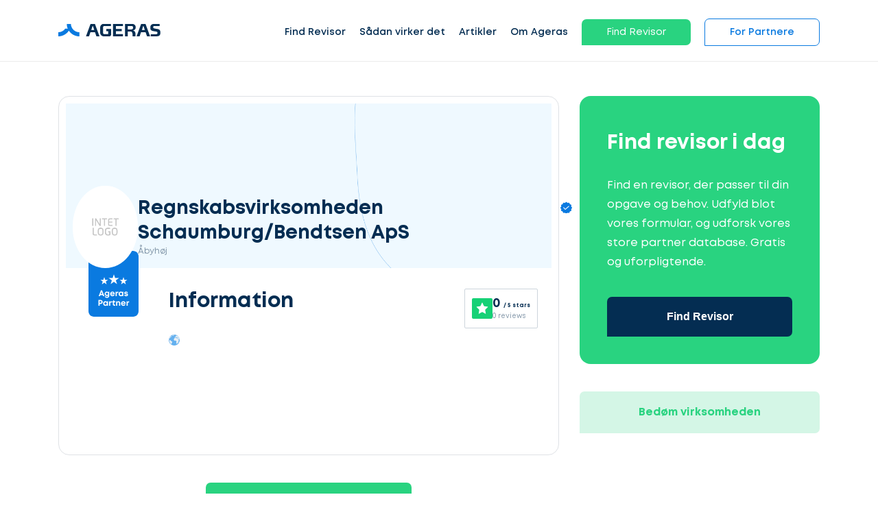

--- FILE ---
content_type: text/html; charset=UTF-8
request_url: https://www.ageras.dk/profil/regnskabsvirksomheden-schaumburg-bendtsen-aps-5275
body_size: 9654
content:
<!DOCTYPE html>
<html lang="da">
<head>
    <meta charset="utf-8">
    <title>Regnskabsvirksomheden Schaumburg/Bendtsen ApS - Revisor i Åbyhøj | Ageras</title>

    <meta name="viewport" content="width=device-width,minimum-scale=1,initial-scale=1">
    <meta name="csrf-token" content="katLTXQMaMNpKxfTT2BtgLY2gFRzbcimeLPOX7u9">

            <meta property="fb:app_id" content="778141418958555" />
                <meta property="button_get_3_quotes_typeform_url" content="https://clients.ageras.com/cc/signup?original_referrer=none&amp;affiliate_referer=https%3A%2F%2Fwww.ageras.dk%2Fprofil%2Fregnskabsvirksomheden-schaumburg-bendtsen-aps-5275&amp;geo_code=dk&amp;campaign_key=d3f4c-e8c7f-ed31a-579c6" />
                <meta property="button_get_3_quotes_law_typeform_url" content="https://www.ageras.dk/advokat-tilbud" />
        <meta property="geo_code" content="dk" />

    <meta name="title" content="Regnskabsvirksomheden Schaumburg/Bendtsen ApS - Revisor i Åbyhøj | Ageras" />
<meta property="og:image" content="/assets/images/_ref/lead/no-logo-dk.jpg" />
<meta property="og:type" content="profile" />
<meta property="og:url" content="https://www.ageras.dk/profil/regnskabsvirksomheden-schaumburg-bendtsen-aps-5275" />

        <link rel="canonical" href="/profil/regnskabsvirksomheden-schaumburg-bendtsen-aps-5275" />

    <link rel="icon" type="image/x-icon" href="/assets/images/amp/favicon/favicon.ico?ver=1">

    <link rel="icon" type="image/png" sizes="16x16" href="/assets/images/amp/favicon/favicon-16x16.png?ver=1">
    <link rel="icon" type="image/png" sizes="32x32" href="/assets/images/amp/favicon/favicon-32x32.png?ver=1">
    <link rel="icon" type="image/png" sizes="96x96" href="/assets/images/amp/favicon/favicon-96x96.png?ver=1">
    <link rel="icon" type="image/png" sizes="192x192" href="/assets/images/amp/favicon/android-chrome-192x192.png?ver=1">
    <link rel="icon" type="image/png" sizes="512x512" href="/assets/images/amp/favicon/android-chrome-512x512.png?ver=1">

    <link rel="preload" href="/assets/css/webfonts/Mont-Regular.woff" as="font" crossorigin>

    <link rel="stylesheet" href="/assets/css/amp/amp.css?id=b62c501908b6e5a2cf44" />

        <link rel="stylesheet" href="/assets/css/amp/partner-profile.css?id=7561327ed65144b1e379" />

    
                                    <script id="CookieConsent" src="https://policy.app.cookieinformation.com/uc.js"
    data-culture=“DA” type="text/javascript"></script>
                                <!-- Google Tag Manager -->
<script>(function(w,d,s,l,i){w[l]=w[l]||[];w[l].push({'gtm.start':
new Date().getTime(),event:'gtm.js'});var f=d.getElementsByTagName(s)[0],
j=d.createElement(s),dl=l!='dataLayer'?'&l='+l:'';j.async=true;j.src=
'https://www.googletagmanager.com/gtm.js?id='+i+dl;f.parentNode.insertBefore(j,f);
})(window,document,'script','dataLayer','GTM-K82C897');</script>
<!-- End Google Tag Manager -->
            
            <link rel="canonical" href="https://www.ageras.dk/profil/regnskabsvirksomheden-schaumburg-bendtsen-aps-5275" />
        

</head>

<body>

    <nav class="nav fixed" id="nav">
    <div class="container">
        <div class="row">
            <div class="col-lg-12 nav-con">

                <a href="/" class="lg-hd">
                    <div class="logo">
                        <img alt="Ageras" src="/assets/images/amp/ageras-logo.svg?v=1" width="149" height="38">
                    </div>
                </a>
                <ul class="menu">
                                            <li class="menu-item link">

                                                            <a href="/revisor" >Find Revisor</a>
                            
                                                            <div class="dropdown">

                                                                                                                    <div class="drp-it">
                                            <h5><img width="30" class="m-img" height="30" src="/assets/images/amp/icons/ic-star.svg" />Populære tjenester</h5>
                                                                                            <div class="menu-it">
                                                    <a href="/bogfoering">
                                                                                                                    <img class="m-img" width="23" height="23" src="/assets/images/amp/icons/ic-bookkeeping.svg" />
                                                                                                                Bogføring
                                                    </a>
                                                </div>
                                                                                                                                                                                            <div class="menu-it">
                                                    <a href="/aarsregnskab">
                                                                                                                    <img class="m-img" width="23" height="23" src="/assets/images/amp/icons/ic-process.svg" />
                                                                                                                Årsregnskab
                                                    </a>
                                                </div>
                                                                                                                                                                                            <div class="menu-it">
                                                    <a href="/revision">
                                                                                                                    <img class="m-img" width="23" height="23" src="/assets/images/amp/icons/ic-security-safety.svg" />
                                                                                                                Revision
                                                    </a>
                                                </div>
                                                                                                                                                                                            <div class="menu-it">
                                                    <a href="/selvangivelse">
                                                                                                                    <img class="m-img" width="23" height="23" src="/assets/images/amp/icons/ic-process.svg" />
                                                                                                                Selvangivelse
                                                    </a>
                                                </div>
                                                                                                                                                                                            <div class="menu-it">
                                                    <a href="/skatteraadgivning">
                                                                                                                    <img class="m-img" width="23" height="23" src="/assets/images/amp/icons/ic-tax.svg" />
                                                                                                                Skatterådgivning
                                                    </a>
                                                </div>
                                                                                                                                                                                            <div class="menu-it">
                                                    <a href="/moms">
                                                                                                                    <img class="m-img" width="23" height="23" src="/assets/images/amp/icons/ic-accountant.svg" />
                                                                                                                Moms
                                                    </a>
                                                </div>
                                                                                                                                         </div>

                                                                                    <div class="drp-it">
                                                                                                    <div class="menu-it">
                                                        <a href="/revisor"  class="arrow" >
                                                                                                                            <img class="m-img" width="23" height="23" src="/assets/images/amp/icons/ic-actions-user.svg" />
                                                                                                                        Revisor
                                                        </a>
                                                                                                                    <div class="chl-li">
                                                                                                                                    <div class="menu-it "><a href="/revisor/koebenhavn">Revisor i København</a></div>
                                                                                                                                    <div class="menu-it "><a href="/revisor/aarhus">Revisor i Aarhus</a></div>
                                                                                                                                    <div class="menu-it "><a href="/revisor/odense">Revisor i Odense</a></div>
                                                                                                                                    <div class="menu-it "><a href="/revisor/esbjerg">Revisor i Esbjerg</a></div>
                                                                                                                                    <div class="menu-it "><a href="/revisor/aalborg">Revisor i Aalborg</a></div>
                                                                                                                                    <div class="menu-it "><a href="/revisor/randers">Revisor i Randers</a></div>
                                                                                                                                    <div class="menu-it "><a href="/revisor/kolding">Revisor i Kolding</a></div>
                                                                                                                                    <div class="menu-it "><a href="/revisor/roskilde">Revisor i Roskilde</a></div>
                                                                                                                            </div>
                                                                                                            </div>
                                                                                                    <div class="menu-it">
                                                        <a href="/bogholder"  class="arrow" >
                                                                                                                            <img class="m-img" width="23" height="23" src="/assets/images/amp/icons/ic-actions-user.svg" />
                                                                                                                        Bogholder
                                                        </a>
                                                                                                                    <div class="chl-li">
                                                                                                                                    <div class="menu-it "><a href="/bogholder/koebenhavn">Bogholder i København</a></div>
                                                                                                                                    <div class="menu-it "><a href="/bogholder/aarhus">Bogholder i Aarhus</a></div>
                                                                                                                                    <div class="menu-it "><a href="/bogholder/odense">Bogholder i Odense</a></div>
                                                                                                                                    <div class="menu-it "><a href="/bogholder/esbjerg">Bogholder i Esbjerg</a></div>
                                                                                                                                    <div class="menu-it "><a href="/bogholder/aalborg">Bogholder i Aalborg</a></div>
                                                                                                                                    <div class="menu-it "><a href="/bogholder/randers">Bogholder i Randers</a></div>
                                                                                                                                    <div class="menu-it "><a href="/bogholder/kolding">Bogholder i Kolding</a></div>
                                                                                                                                    <div class="menu-it "><a href="/bogholder/roskilde">Bogholder i Roskilde</a></div>
                                                                                                                            </div>
                                                                                                            </div>
                                                                                                    <div class="menu-it">
                                                        <a href="/revisor-udbud" >
                                                                                                                            <img class="m-img" width="23" height="23" src="/assets/images/amp/icons/ic-actions-user.svg" />
                                                                                                                        Revisormægler
                                                        </a>
                                                                                                            </div>
                                                                                            </div>
                                                                            
                                    
                                                                    </div>
                                                    </li>
                                            <li class="menu-item link">

                                                            <a href="/saadan-fungerer-ageras" >Sådan virker det</a>
                            
                                                    </li>
                                            <li class="menu-item link">

                                                            <a href="/blog" >Artikler</a>
                            
                                                            <div class="dropdown">

                                    
                                    
                                                                                                                    <div class="drp-it">
                                                                                            <div class="menu-it">
                                                    <a href="/blog"  class="arrow" >
                                                                                                                    <img class="m-img" width="23" height="23" src="/assets/images/amp/icons/ic-stories.svg"/>
                                                                                                                Artikler
                                                    </a>
                                                                                                            <div class="chl-li">
                                                                                                                            <div class="menu-it "><a href="/blog/b-indkomst-b-skat">Hvad er B-indkomst?</a></div>
                                                                                                                            <div class="menu-it "><a href="/blog/kontrakt-pris-hvad-koster-en-kontrakt">Hvad koster en kontrakt?</a></div>
                                                                                                                            <div class="menu-it "><a href="/blog/momsfrister-for-momsindberetning">Momsfrister for momsindberetning og betaling</a></div>
                                                                                                                            <div class="menu-it "><a href="/blog/testamente-pris-hvor-meget-koster-et-testamente-hos-advokat">Hvor meget koster et testamente hos en advokat?</a></div>
                                                                                                                            <div class="menu-it  see-all "><a href="/blog">Læs mere her! </a></div>
                                                                                                                    </div>
                                                                                                    </div>
                                                                                                                                                                                            <div class="menu-it">
                                                    <a href="/ordbog"  class="arrow" >
                                                                                                                    <img class="m-img" width="23" height="23" src="/assets/images/amp/icons/ic-dictionary.svg"/>
                                                                                                                Ordbog
                                                    </a>
                                                                                                            <div class="chl-li">
                                                                                                                            <div class="menu-it "><a href="/ordbog/b-skat">B-skat</a></div>
                                                                                                                            <div class="menu-it "><a href="/ordbog/gaveafgift">Gaveafgift: Om beskatning af gaver</a></div>
                                                                                                                            <div class="menu-it "><a href="/ordbog/aarsregnskabsloven">Årsregnskabsloven</a></div>
                                                                                                                            <div class="menu-it "><a href="/ordbog/koebsaftale">Købsaftale</a></div>
                                                                                                                            <div class="menu-it  see-all "><a href="/ordbog">Læs mere her! </a></div>
                                                                                                                    </div>
                                                                                                    </div>
                                                                                                                                                                                    </div>

                                                                                                            </div>
                                                    </li>
                                            <li class="menu-item link">

                                                            <a href="/om-ageras" >Om Ageras</a>
                            
                                                            <div class="dropdown">

                                    
                                    
                                                                                                                    <div class="drp-it">
                                                                                            <div class="menu-it">
                                                    <a href="/om-ageras" >
                                                                                                                    <img class="m-img" width="23" height="23" src="/assets/images/amp/icons/ic-star.svg"/>
                                                                                                                Om Ageras
                                                    </a>
                                                                                                    </div>
                                                                                                                                                                                            <div class="menu-it">
                                                    <a href="/kontakt" >
                                                                                                                    <img class="m-img" width="23" height="23" src="/assets/images/amp/icons/ic-contact-phone.svg"/>
                                                                                                                Kontakt
                                                    </a>
                                                                                                    </div>
                                                                                                                                                                                            <div class="menu-it">
                                                    <a href="https://ageras.group/jobs" >
                                                                                                                    <img class="m-img" width="23" height="23" src="/assets/images/amp/icons/ic-actions-user.svg"/>
                                                                                                                Ledige stillinger
                                                    </a>
                                                                                                    </div>
                                                                                                                                                                                    </div>

                                                                                                            </div>
                                                    </li>
                                            <li class="menu-item link">

                                                                                                <span class="btn btn-green small open-typeform-modal">Find Revisor</span>
                                                            
                                                    </li>
                                            <li class="menu-item link">

                                                            <a href="/partners"  class="btn btn-white small" >For Partnere</a>
                            
                                                            <div class="dropdown">

                                    
                                    
                                                                                                                    <div class="drp-it">
                                                                                            <div class="menu-it">
                                                    <a href="/partners" >
                                                                                                                Bliv partner
                                                    </a>
                                                                                                    </div>
                                                                                                                                                                                            <div class="menu-it">
                                                    <a href="https://partners.ageras.com/" >
                                                                                                                Log ind
                                                    </a>
                                                                                                    </div>
                                                                                                                                                                                    </div>

                                                                                                            </div>
                                                    </li>
                                    </ul>
                <span class="closebtn" role="button" tabindex="0" aria-label="Menu">
                    <span class="line1"></span>
                    <span class="line2"></span>
                    <span class="line3"></span>
                </span>
            </div>
        </div>
    </div>
    </nav>


<div id="sd-me" class="sidebar">
    <a href="/"><img alt="Ageras" src="/assets/images/amp/ageras-logo-white.svg?v=1" width="130" height="33" /></a>

    <span class="closebtn">
      <span class="line1"></span>
      <span class="line2"></span>
      <span class="line3"></span>
    </span>

    <div class="me-btns">
                    <a class="btn btn-green small open-typeform-modal">Få 3 tilbud</a>
                <a href="https://www.ageras.dk/partners" class="btn btn-white small">For Partnere</a>
    </div>

    <ul>
                                    <li class="item" id="lvl-0">
                    <a href="/revisor">Find Revisor</a>

                    
                        <span class="m-open"></span>

                        <div class="m-dr">
                                                                                            <div class="drp-it">
                                    <div class="menu-it" id="lvl-0-popular">
                                        <a href="#"><img width="23" height="23" src="/assets/images/amp/icons/ic-star.svg"/>Populære tjenester</a>
                                        <span class="m-open"></span>
                                        <div class="chl-li">
                                                                                            <div class="menu-it"><a href="/bogfoering">
                                                                                                                    <img width="23" height="23" src="/assets/images/amp/icons/ic-bookkeeping.svg"/>
                                                                                                                Bogføring</a></div>
                                                                                                                                                                                            <div class="menu-it"><a href="/aarsregnskab">
                                                                                                                    <img width="23" height="23" src="/assets/images/amp/icons/ic-process.svg"/>
                                                                                                                Årsregnskab</a></div>
                                                                                                                                                                                            <div class="menu-it"><a href="/revision">
                                                                                                                    <img width="23" height="23" src="/assets/images/amp/icons/ic-security-safety.svg"/>
                                                                                                                Revision</a></div>
                                                                                                                                                                                            <div class="menu-it"><a href="/selvangivelse">
                                                                                                                    <img width="23" height="23" src="/assets/images/amp/icons/ic-process.svg"/>
                                                                                                                Selvangivelse</a></div>
                                                                                                                                                                                            <div class="menu-it"><a href="/skatteraadgivning">
                                                                                                                    <img width="23" height="23" src="/assets/images/amp/icons/ic-tax.svg"/>
                                                                                                                Skatterådgivning</a></div>
                                                                                                                                                                                            <div class="menu-it"><a href="/moms">
                                                                                                                    <img width="23" height="23" src="/assets/images/amp/icons/ic-accountant.svg"/>
                                                                                                                Moms</a></div>
                                                                                                                                         </div>
                                    </div>

                                                                                                                        <div class="menu-it" id="lvl-0-popular-2">
                                                <a href="/revisor"><img width="23" height="23" src="/assets/images/amp/icons/ic-actions-user.svg"/>Revisor</a>
                                                                                                    <span  class="m-open"></span>
                                                    <div class="chl-li">
                                                                                                                    <div class="menu-it"><a href="/revisor/koebenhavn">
                                                                                                                                        Revisor i København</a>
                                                            </div>
                                                                                                                    <div class="menu-it"><a href="/revisor/aarhus">
                                                                                                                                        Revisor i Aarhus</a>
                                                            </div>
                                                                                                                    <div class="menu-it"><a href="/revisor/odense">
                                                                                                                                        Revisor i Odense</a>
                                                            </div>
                                                                                                                    <div class="menu-it"><a href="/revisor/esbjerg">
                                                                                                                                        Revisor i Esbjerg</a>
                                                            </div>
                                                                                                                    <div class="menu-it"><a href="/revisor/aalborg">
                                                                                                                                        Revisor i Aalborg</a>
                                                            </div>
                                                                                                                    <div class="menu-it"><a href="/revisor/randers">
                                                                                                                                        Revisor i Randers</a>
                                                            </div>
                                                                                                                    <div class="menu-it"><a href="/revisor/kolding">
                                                                                                                                        Revisor i Kolding</a>
                                                            </div>
                                                                                                                    <div class="menu-it"><a href="/revisor/roskilde">
                                                                                                                                        Revisor i Roskilde</a>
                                                            </div>
                                                                                                            </div>
                                                                                            </div>
                                                                                    <div class="menu-it" id="lvl-1-popular-2">
                                                <a href="/bogholder"><img width="23" height="23" src="/assets/images/amp/icons/ic-actions-user.svg"/>Bogholder</a>
                                                                                                    <span  class="m-open"></span>
                                                    <div class="chl-li">
                                                                                                                    <div class="menu-it"><a href="/bogholder/koebenhavn">
                                                                                                                                        Bogholder i København</a>
                                                            </div>
                                                                                                                    <div class="menu-it"><a href="/bogholder/aarhus">
                                                                                                                                        Bogholder i Aarhus</a>
                                                            </div>
                                                                                                                    <div class="menu-it"><a href="/bogholder/odense">
                                                                                                                                        Bogholder i Odense</a>
                                                            </div>
                                                                                                                    <div class="menu-it"><a href="/bogholder/esbjerg">
                                                                                                                                        Bogholder i Esbjerg</a>
                                                            </div>
                                                                                                                    <div class="menu-it"><a href="/bogholder/aalborg">
                                                                                                                                        Bogholder i Aalborg</a>
                                                            </div>
                                                                                                                    <div class="menu-it"><a href="/bogholder/randers">
                                                                                                                                        Bogholder i Randers</a>
                                                            </div>
                                                                                                                    <div class="menu-it"><a href="/bogholder/kolding">
                                                                                                                                        Bogholder i Kolding</a>
                                                            </div>
                                                                                                                    <div class="menu-it"><a href="/bogholder/roskilde">
                                                                                                                                        Bogholder i Roskilde</a>
                                                            </div>
                                                                                                            </div>
                                                                                            </div>
                                                                                    <div class="menu-it" id="lvl-2-popular-2">
                                                <a href="/revisor-udbud"><img width="23" height="23" src="/assets/images/amp/icons/ic-actions-user.svg"/>Revisormægler</a>
                                                                                            </div>
                                                                                                            </div>
                            
                                                    </div>
                                    </li>
                                                <li class="item" id="lvl-1">
                    <a href="/saadan-fungerer-ageras">Sådan virker det</a>

                                    </li>
                                                <li class="item" id="lvl-2">
                    <a href="/blog">Artikler</a>

                    
                        <span class="m-open"></span>

                        <div class="m-dr">
                            
                                                            <div class="drp-it">
                                                                            <div class="menu-it" id="lvl-2-0">
                                            <a href="/blog">
                                                                                                    <img width="23px" height="23px" src="/assets/images/amp/icons/ic-stories.svg"/>
                                                                                                Artikler</a>
                                                                                            <span class="m-open"></span>
                                                <div class="chl-li">
                                                                                                            <div class="menu-it"><a href="/blog/b-indkomst-b-skat">Hvad er B-indkomst?</a></div>
                                                                                                            <div class="menu-it"><a href="/blog/kontrakt-pris-hvad-koster-en-kontrakt">Hvad koster en kontrakt?</a></div>
                                                                                                            <div class="menu-it"><a href="/blog/momsfrister-for-momsindberetning">Momsfrister for momsindberetning og betaling</a></div>
                                                                                                            <div class="menu-it"><a href="/blog/testamente-pris-hvor-meget-koster-et-testamente-hos-advokat">Hvor meget koster et testamente hos en advokat?</a></div>
                                                                                                            <div class="menu-it"><a href="/blog">Læs mere her! </a></div>
                                                                                                    </div>
                                                                                    </div>
                                                                            <div class="menu-it" id="lvl-2-1">
                                            <a href="/ordbog">
                                                                                                    <img width="23px" height="23px" src="/assets/images/amp/icons/ic-dictionary.svg"/>
                                                                                                Ordbog</a>
                                                                                            <span class="m-open"></span>
                                                <div class="chl-li">
                                                                                                            <div class="menu-it"><a href="/ordbog/b-skat">B-skat</a></div>
                                                                                                            <div class="menu-it"><a href="/ordbog/gaveafgift">Gaveafgift: Om beskatning af gaver</a></div>
                                                                                                            <div class="menu-it"><a href="/ordbog/aarsregnskabsloven">Årsregnskabsloven</a></div>
                                                                                                            <div class="menu-it"><a href="/ordbog/koebsaftale">Købsaftale</a></div>
                                                                                                            <div class="menu-it"><a href="/ordbog">Læs mere her! </a></div>
                                                                                                    </div>
                                                                                    </div>
                                                                    </div>
                                                    </div>
                                    </li>
                                                <li class="item" id="lvl-3">
                    <a href="/om-ageras">Om Ageras</a>

                    
                        <span class="m-open"></span>

                        <div class="m-dr">
                            
                                                            <div class="drp-it">
                                                                            <div class="menu-it" id="lvl-3-0">
                                            <a href="/om-ageras">
                                                                                                    <img width="23px" height="23px" src="/assets/images/amp/icons/ic-star.svg"/>
                                                                                                Om Ageras</a>
                                                                                    </div>
                                                                            <div class="menu-it" id="lvl-3-1">
                                            <a href="/kontakt">
                                                                                                    <img width="23px" height="23px" src="/assets/images/amp/icons/ic-contact-phone.svg"/>
                                                                                                Kontakt</a>
                                                                                    </div>
                                                                            <div class="menu-it" id="lvl-3-2">
                                            <a href="https://ageras.group/jobs">
                                                                                                    <img width="23px" height="23px" src="/assets/images/amp/icons/ic-actions-user.svg"/>
                                                                                                Ledige stillinger</a>
                                                                                    </div>
                                                                    </div>
                                                    </div>
                                    </li>
                                                <li class="item" id="lvl-4">
                    <a href="">Find Revisor</a>

                                    </li>
                                                <li class="item" id="lvl-5">
                    <a href="/partners">For Partnere</a>

                    
                        <span class="m-open"></span>

                        <div class="m-dr">
                            
                                                            <div class="drp-it">
                                                                            <div class="menu-it" id="lvl-5-0">
                                            <a href="/partners">
                                                                                                Bliv partner</a>
                                                                                    </div>
                                                                            <div class="menu-it" id="lvl-5-1">
                                            <a href="https://partners.ageras.com/">
                                                                                                Log ind</a>
                                                                                    </div>
                                                                    </div>
                                                    </div>
                                    </li>
                        </ul>

    <div class="language-selector" tabindex="2">
        <input class="options-select" name="selectors" type="radio" id="opt-1"  checked >
        <label for="opt-1" class="option" onclick="location.href ='https://ageras.dk'">
            <img class="flag" width="25" height="17" src="/assets/images/amp/icons/Denmark_flag.svg" />
            Denmark
        </label>
        <input class="options-select" name="selectors" type="radio" id="opt-2" >
        <label for="opt-2" class="option" onclick="location.href ='https://www.ageras.se'">
            <img class="flag" width="25" height="17" src="/assets/images/amp/icons/Sweden_flag.svg" />
            Sweden
        </label>
        <input class="options-select" name="selectors" type="radio" id="opt-3" >
        <label for="opt-3" class="option" onclick="location.href ='https://www.ageras.no'">
            <img class="flag" width="25" height="17" src="/assets/images/amp/icons/Norway_flag.svg" />
            Norway
        </label>
        <input class="options-select" name="selectors" type="radio" id="opt-4" >
        <label for="opt-4" class="option" onclick="location.href ='https://nl.ageras.com'">
            <img class="flag" width="25" height="17" src="/assets/images/amp/icons/Netherlands_flag.svg" />
            Netherlands
        </label>
        <input class="options-select" name="selectors" type="radio" id="opt-5" >
        <label for="opt-5" class="option" onclick="location.href ='https://www.ageras.de'">
            <img class="flag" width="25" height="17" src="/assets/images/amp/icons/Germany_flag.svg" />
            Germany
        </label>
        <input class="options-select" name="selectors" type="radio" id="opt-6" >
        <label for="opt-6" class="option" onclick="location.href ='https://www.ageras.com'">
            <img class="flag" width="25" height="17" src="/assets/images/amp/icons/USA_flag.svg" />
            USA
        </label>
    </div>

    
            <div class="message-us">
            <div class="sup-img pulse">
                <div class="lazy-load">
                    <script type="text/lazyload">
                        <img src="https://assets-prod.ageras.com/assets/frontend/upload/resources/60x60%20stefan%20ny.png" width="60" height="60" />
                    </script>
                </div>
            </div>
            <div class="sup-t">Hej, vi er online! <a href="#" role="button" onclick="_dixa('api.setView', 'conversation'), closeSidebar()" class="green a-r">Skriv til os! ></a></div>
        </div>
    </div>

        <section class="partner-info">
    <div class="container">
        <div class="row">
            <div class="col-lg-8">
                <div class="partner-card">
                    <div class="card-header">
                        <div class="company">
                            <div class="lazy-load">
                                <script type="text/lazyload">
                                    <div class="logo" style="background-image: url(/assets/images/_ref/lead/no-logo-dk.jpg)"></div>
                                </script>
                            </div>
                            <div class="detail">
                                <span class="name verified">Regnskabsvirksomheden Schaumburg/Bendtsen ApS</span>
                                <span class="location">Åbyhøj</span>
                            </div>
                        </div>
                        <div class="review-widget-mobile">
                            <div class="review-ageras-widget ">
    <img src="/assets/images/amp/icons/ic-ageras-review-star.svg" alt="Ageras rating star">
    <div class="review-info">
        <span class="review-score">0 <span>/ 5 stars</span> </span>
        <span class="review-count">0 reviews</span>
    </div>
</div>                        </div>
                    </div>
                    <div class="card-short-info">
                        <div class="company-mob">
                            <div class="detail">
                                <span class="name">Regnskabsvirksomheden Schaumburg/Bendtsen ApS
                                    <span class="verified"></span>
                                </span>
                                <span class="location">Åbyhøj</span>
                            </div>
                        </div>
                        <div class="partner-certified">
                            <div class="lazy-load">
                                <script type="text/lazyload">
                                     <img src="/assets/images/amp/icons/ic-ageras-partner-2.png" alt="Ageras partner certified">
                                </script>
                            </div>
                        </div>
                        <div class="review-widget-desktop">
                            <div class="review-ageras-widget ">
    <img src="/assets/images/amp/icons/ic-ageras-review-star.svg" alt="Ageras rating star">
    <div class="review-info">
        <span class="review-score">0 <span>/ 5 stars</span> </span>
        <span class="review-count">0 reviews</span>
    </div>
</div>                        </div>
                        <h3>Information</h3>
                                                <div class="languages">
                            <div class="lazy-load">
                                <script type="text/lazyload">
                                    <img src="/assets/images/amp/icons/globe.svg">
                                </script>
                            </div>
                            <div class="word-list">
                                                            </div>
                        </div>

                        <div class="features">
                                                                                </div>
                    </div>
                </div>

                <div class="flex-center partner-get-3-quotes">
                    <button class="btn btn-green medium f-w open-typeform-modal">Find Revisor</button>
                </div>

                <div class="partner-about" id="information">
                                                                                                                            <div class="area">
                            <h3>Lokation</h3>
                            <div data-lat="56.142902" data-lng="10.152418" data-polygon='[]' id="area-map" class="area-map"></div>
                        </div>
                                                        </div>
                            </div>

            <div class="col-lg-4">
                <div class="get-3-quotes-wrapper">
                    <div class="get-3-quotes">
                        <h3>Find revisor i dag</h3>
                        <p>Find en revisor, der passer til din opgave og behov. Udfyld blot vores formular, og udforsk vores store partner database. Gratis og uforpligtende.</p>
                        <button class="btn medium btn-dark-blue btn-100 open-typeform-modal">Find Revisor</button>
                    </div>
                    <div class="btn btn-light-green medium btn-100 open-leave-partner-rating-modal">Bedøm virksomheden</div>
                </div>
            </div>

        </div>
    </div>
</section>
<div class="get-3-quotes-button">
    <button class="btn btn-green medium open-typeform-modal">Find Revisor</button>
</div>    <div id="lead-modal" class="modal">

    <div class="modal-content" id="modal-content">
        <div class="logo-loader">
            <div class="square-1"></div>
            <div class="square-2"></div>
            <div class="square-3"></div>
            <div class="square-4"></div>
        </div>
        <div class="modal-close" role="button" tabindex="0"></div>
        <div class="form-container">
            <div class="modal-header">
                <h3>Lad os komme i gang</h3>
            </div>
            <div class="modal-body">
                <div class="step-progress">
                    <div class="row">
                        <div class="col-4 p-step step-1 edit ">
                            <div class="s-icon"></div>
                            <div class="s-text">Vælg service</div>
                        </div>
                        <div class="col-4 p-step step-2">
                            <div class="s-icon"></div>
                            <div class="s-text">Beskriv din sag</div>
                        </div>
                        <div class="col-4 p-step step-3">
                            <div class="s-icon"></div>
                            <div class="s-text">Kontaktoplysninger</div>
                        </div>
                    </div>
                </div>
                <div class="row">
                    <form class="sample-form" id="leadForm" action="https://www.ageras.dk/postLead"
                          method="POST"
                          target="_top"
                    >
                        <input type="hidden" name="_token" value="katLTXQMaMNpKxfTT2BtgLY2gFRzbcimeLPOX7u9">
                        <div id="postLeadSteps">

                            <div class="col-12 step step-1 selected" data-step="step-1">
                                <div class="styled-select">
                                    <div class="current">

                                        
                                                                                    <div class="value">
                                                <input class="input" type="radio" id="service-0" value="accounting"
                                                        checked                                                        name="industry" data-name="Revisor"/>
                                                <p class="input-text">Revisor</p>
                                            </div>
                                                                                    <div class="value">
                                                <input class="input" type="radio" id="service-1" value="accounting"
                                                                                                              name="industry" data-name="Bogholder"/>
                                                <p class="input-text">Bogholder</p>
                                            </div>
                                                                                    <div class="value">
                                                <input class="input" type="radio" id="service-2" value="law"
                                                                                                              name="industry" data-name="Advokat"/>
                                                <p class="input-text">Advokat</p>
                                            </div>
                                                                                    <div class="value">
                                                <input class="input" type="radio" id="service-3" value="law"
                                                                                                              name="industry" data-name="Jurist"/>
                                                <p class="input-text">Jurist</p>
                                            </div>
                                                                                    <div class="value">
                                                <input class="input" type="radio" id="service-4" value="general"
                                                                                                              name="industry" data-name="Jeg er i tvivl"/>
                                                <p class="input-text">Jeg er i tvivl</p>
                                            </div>
                                        
                                        <img class="icon" height="20" width="20"
                                             src="/assets/images/amp/icons/lead-arrow.svg"/>
                                    </div>

                                    <ul class="list">
                                                                                    <li>
                                                <label class="option" for="service-0" aria-hidden="aria-hidden">Revisor</label>
                                            </li>
                                                                                    <li>
                                                <label class="option" for="service-1" aria-hidden="aria-hidden">Bogholder</label>
                                            </li>
                                                                                    <li>
                                                <label class="option" for="service-2" aria-hidden="aria-hidden">Advokat</label>
                                            </li>
                                                                                    <li>
                                                <label class="option" for="service-3" aria-hidden="aria-hidden">Jurist</label>
                                            </li>
                                                                                    <li>
                                                <label class="option" for="service-4" aria-hidden="aria-hidden">Jeg er i tvivl</label>
                                            </li>
                                                                            </ul>

                                </div>

                                <div class="l-buttons">
                                    <p class="step-back"></p>
                                    <span class="step-forward btn btn-blue medium">Næste</span>
                                </div>
                            </div>

                            <div class="col-12 step step-2" data-step="step-2">
                                <textarea placeholder="Giv en kort beskrivelse af din sag"
                                          data-error="Maksimale antal tegn overskredet"
                                          name="description" class="styled-textarea"
                                          id="lead-description"></textarea>
                                <p class="s-des">Du behøver ikke at komme med en detaljeret beskrivelse. Vores eksperter vil validere din sag, før vi matcher dig med relevante rådgivere.</p>

                                <div class="l-buttons">
                                    <p role="button" tabindex="" class="step-back">< Tilbage</p>
                                    <button type="button" data-filled="Fortsæt til det sidste trin" data-empty="Spring dette trin over" class="step-forward btn btn-blue medium"
                                          >Spring dette trin over</button>
                                </div>
                            </div>

                            <div class="col-12 step step-3" data-step="step-3">
                                <div class="row">

                                    <div class="col-lg-12 sub-err"><p></p></div>

                                
                                <div class="col-lg-6">
                                    <input id="lead-name" type="text"
                                           placeholder="Indtast navn"
                                           data-error="Indtast venligst dit navn" name="full_name" required class="styled-input">
                                </div>

                                    <div class="col-lg-6">
                                        <input id="lead-email" type="email"
                                               placeholder="Indtast e-mail"
                                               data-error="Indtast venligst en gyldig e-mailadresse" name="email" required class="styled-input">
                                    </div>
                                    <div class="col-lg-6">
                                        <input id="lead-phone-number" type="text"
                                               placeholder="Indtast telefonnummer"
                                               data-error="Indtast venligst dit telefonnummer"
                                               name="phone_number" required
                                               class="styled-input">
                                    </div>
                                    <div class="col-lg-6">
                                        <input type="text" name="city_name"
                                               placeholder="Indtast din lokalitet"
                                               class="styled-input">
                                    </div>

                                    <div class="col-lg-12 cn-ac">
                                        <div>
                                            <input id="lead-email_optin" class="styled-cb" type="checkbox"
                                                   name="email_optin"> <label for="lead-email_optin"
                                                                              class="cb-label">Ageras må gerne kontakte mig via email</label>
                                        </div>

                                        
                                        <div>
                                            Læs vores <a rel="nofollow" target="_blank" href="/privacy-policy" class="privacypolicy_link">privatlivspolitik</a>
                                        </div>
                                    </div>
                                </div>

                                <input type="hidden" name="name">

                                <div id="lead-form-google-recaptcha"></div>

                                <div class="l-buttons">
                                    <p class="step-back">< Tilbage</p>
                                    <button type="submit"
                                            class="btn btn-green medium">Få 3 tilbud - gratis og uforpligtende</button>
                                </div>

                            </div>

                        </div>
                    </form>
                </div>
            </div>
        </div>
    </div>

</div>    <div id="typeform-modal" class="modal">
    <div class="modal-content" id="l-content">
        <div class="modal-close" role="button" tabindex="0"></div>
        <div class="form-container">
            <div class="modal-header">
                <h3>Lad os komme i gang</h3>
            </div>
            <div class="modal-body">
                <div class="row">
                    <div class="col-12">
                                                    <p class="sct-hdr">Hvilken samarbejdspartner søger du?</p>
                                                <div class="industry-selector">
                            <div class="industry-list">
                                <div class="industry-item">
                                    <img src="/assets/images/amp/icons/accountant-icon.svg" alt="">
                                    <a target="_blank" href="https://clients.ageras.com/cc/signup?original_referrer=none&amp;affiliate_referer=https%3A%2F%2Fwww.ageras.dk%2Fprofil%2Fregnskabsvirksomheden-schaumburg-bendtsen-aps-5275&amp;geo_code=dk&amp;campaign_key=d3f4c-e8c7f-ed31a-579c6">Revisor/Bogholder</a>
                                </div>
                                <div class="industry-item">
                                    <img src="/assets/images/amp/icons/ic-actions-user.svg" alt="">
                                    <a target="_blank" href="https://www.ageras.dk/advokat-tilbud">Advokat/Jurist</a>
                                </div>
                            </div>
                        </div>
                    </div>
                </div>
            </div>
        </div>
    </div>
</div>    <div id="review-modal" class="modal review-modal">
    <div class="modal-content review-content">
        <div class="modal-close"></div>
        <div class="row">
            <div class="col-lg-2">
                <div class="review-ageras-widget ">
    <img src="/assets/images/amp/icons/ic-ageras-review-star.svg" alt="Ageras rating star">
    <div class="review-info">
        <span class="review-score">0 <span>/ 5 stars</span> </span>
        <span class="review-count">0 reviews</span>
    </div>
</div>            </div>
            <div class="col-lg-8">
                <div class="review-list">
                                    </div>
                <div class="btn btn-blue medium btn-100 open-leave-partner-rating-modal">Bedøm virksomheden</div>
            </div>
        </div>
    </div>
</div>    <div id="leave-partner-rating-modal" class="modal leave-partner-rating-modal">
    <div class="modal-content">
        <div class="logo-loader">
            <div class="square-1"></div>
            <div class="square-2"></div>
            <div class="square-3"></div>
            <div class="square-4"></div>
        </div>
        <div class="modal-close"></div>
        <div class="form-container">
            <div class="l-header">
                <h3>Bedøm virksomheden</h3>
            </div>
            <form method="POST" action="https://intranet.ageras.com/api/partner-rating" id="partner-review-form">
                <input type="hidden" name="partner_id" value="5275">
                <div class="modal-body">
                    <div class="step-progress">
                        <div class="row">
                            <div class="col-4 p-step step-1 edit">
                                <div class="s-icon"></div>
                                <div class="s-text">Din vurdering</div>
                            </div>
                            <div class="col-4 p-step step-2">
                                <div class="s-icon"></div>
                                <div class="s-text">Din bedømmelse</div>
                            </div>
                            <div class="col-4 p-step step-3">
                                <div class="s-icon"></div>
                                <div class="s-text">Dine oplysninger</div>
                            </div>
                        </div>
                    </div>

                    <div class="row">
                        <div class="col-lg-12 step step-1 selected">
                            <input type="hidden" class="rating-total" name="rating_total">
                            <div class="row rating-item">
                                <input type="hidden" class="rating-quality star-input" name="rating_quality">
                                <div class="col-sm-6 rating-info">
                                    <span>Kvalitet</span>
                                    <span>Kvaliteten af det udførte arbejde</span>
                                </div>
                                <div class="rating-picker col-sm-6" data-target=".rating-quality">
                                    <i class="star" data-value="1"></i>
                                    <i class="star" data-value="2"></i>
                                    <i class="star" data-value="3"></i>
                                    <i class="star" data-value="4"></i>
                                    <i class="star" data-value="5"></i>
                                </div>
                            </div>
                            <hr>
                            <div class="row rating-item">
                                <input type="hidden" class="rating-contact star-input" name="rating_contact">
                                <div class="col-sm-6 rating-info">
                                    <span>Kontakt</span>
                                    <span>Evnen til at holde kontakt</span>
                                </div>
                                <div class="rating-picker col-sm-6" data-target=".rating-contact">
                                    <i class="star" data-value="1"></i>
                                    <i class="star" data-value="2"></i>
                                    <i class="star" data-value="3"></i>
                                    <i class="star" data-value="4"></i>
                                    <i class="star" data-value="5"></i>
                                </div>
                            </div>
                            <hr>
                            <div class="row rating-item">
                                <input type="hidden" class="rating-expertise star-input" name="rating_expertise">
                                <div class="col-sm-6 rating-info">
                                    <span>Ekspertise</span>
                                    <span>Ekspertise med arbejdsområdet</span>
                                </div>
                                <div class="rating-picker col-sm-6" data-target=".rating-expertise">
                                    <i class="star" data-value="1"></i>
                                    <i class="star" data-value="2"></i>
                                    <i class="star" data-value="3"></i>
                                    <i class="star" data-value="4"></i>
                                    <i class="star" data-value="5"></i>
                                </div>
                            </div>
                            <hr>
                            <div class="row rating-item">
                                <input type="hidden" class="rating-schedule star-input" name="rating_schedule">
                                <div class="col-sm-6 rating-info">
                                    <span>Tidsplan</span>
                                    <span>Evnen til at overholde deadlines</span>
                                </div>
                                <div class="rating-picker col-sm-6" data-target=".rating-schedule">
                                    <i class="star" data-value="1"></i>
                                    <i class="star" data-value="2"></i>
                                    <i class="star" data-value="3"></i>
                                    <i class="star" data-value="4"></i>
                                    <i class="star" data-value="5"></i>
                                </div>
                            </div>
                            <hr>
                            <div class="row rating-item">
                                <input type="hidden" class="rating-budget star-input" name="rating_budget">
                                <div class="col-sm-6 rating-info">
                                    <span>Budget</span>
                                    <span>Evnen til at overholde budgettet</span>
                                </div>
                                <div class="rating-picker col-sm-6" data-target=".rating-budget">
                                    <i class="star" data-value="1"></i>
                                    <i class="star" data-value="2"></i>
                                    <i class="star" data-value="3"></i>
                                    <i class="star" data-value="4"></i>
                                    <i class="star" data-value="5"></i>
                                </div>
                            </div>
                        </div>
                        <div class="col-lg-12 step step-2">
                            <div class="col-lg-12">
                                <input
                                    id="rating-title"
                                    type="text"
                                    placeholder="Din oplevelse i en sætning"
                                    data-error="Skriv venligst en titel"
                                    name="rating_title" required class="styled-input"
                                >
                            </div>
                            <div class="col-lg-12">
                                <textarea
                                        id="rating-description"
                                        placeholder="Din oplevelse i detaljer"
                                        data-error="Skriv venligst en detaljeret bedømmelse"
                                        name="rating_comment" required class="styled-textarea"></textarea>
                            </div>
                        </div>
                        <div class="col-lg-12 step step-3">
                            <div class="col-lg-12">
                                <input
                                    id="rating-name"
                                    type="text"
                                    placeholder="Indtast dit navn"
                                    data-error="Indtast venligst dit navn"
                                    name="rating_name"
                                    required
                                    class="styled-input"
                                >
                            </div>
                            <div class="col-lg-12">
                                <input
                                    id="rating-email"
                                    type="text"
                                    placeholder="Indtast e-mail"
                                    data-error="Indtast venligst en gyldig e-mailadresse"
                                    name="rating_email"
                                    required
                                    class="styled-input"
                                >
                            </div>
                            <div class="col-lg-12">
                                <input
                                    id="rating-phone"
                                    type="text"
                                    placeholder="Indtast telefonnummer"
                                    data-error="Indtast venligst et gyldigt telefonnummer"
                                    name="rating_phone"
                                    required
                                    class="styled-input"
                                >
                            </div>
                            <div class="col-lg-12 cn-ac">
                                <input id="review-email-optin"
                                       class="styled-cb" type="checkbox"
                                       name="review_email_optin"
                                       data-error="validation.custom.email_optin.error">
                                <label
                                    for="review-email-optin"
                                   class="cb-label">Ageras må gerne kontakte mig via email
                                </label>
                            </div>
                        </div>
                    </div>
                    <div class="row steps-manager">
                        <div class="col-6">
                            <p class="step-prev">< Tilbage</p>
                        </div>
                        <div class="col-6">
                            <div
                                class="step-next btn btn-blue medium btn-100"
                                data-step-1="Næste"
                                data-step-2="Næste"
                                data-step-3="Færdig">
                                Næste
                            </div>
                        </div>
                    </div>
                </div>
            </form>
        </div>
    </div>
</div>    <footer>
    <section class="footer">
        <div class="container">
            <div class="row">
                <div class="col-lg-3 col-md-12 text-info">
                    <img width="130" height="33" src="/assets/images/amp/ageras-logo-white.svg?v=1" />
                    <p>Ageras er en international og uafhængig formidlingstjeneste indenfor regnskab, skatterådgivning og jura. Brugeranmeldelser af rådgivere er udelukkende baseret på objektive kriterier.</p>
                    <div class="language-selector" tabindex="2">
                        <input class="options-select" name="selectors" type="radio" id="opt-1"  checked >
                        <label for="opt-1" class="option" onclick="location.href ='https://ageras.dk'">
                            <img class="flag" width="25" height="17" src="/assets/images/amp/icons/Denmark_flag.svg" />
                            Denmark
                        </label>
                        <input class="options-select" name="selectors" type="radio" id="opt-2" >
                        <label for="opt-2" class="option" onclick="location.href ='https://www.ageras.se'">
                            <img class="flag" width="25" height="17" src="/assets/images/amp/icons/Sweden_flag.svg" />
                            Sweden
                        </label>
                        <input class="options-select" name="selectors" type="radio" id="opt-3" >
                        <label for="opt-3" class="option" onclick="location.href ='https://www.ageras.no'">
                            <img class="flag" width="25" height="17" src="/assets/images/amp/icons/Norway_flag.svg" />
                            Norway
                        </label>
                        <input class="options-select" name="selectors" type="radio" id="opt-4" >
                        <label for="opt-4" class="option" onclick="location.href ='https://nl.ageras.com'">
                            <img class="flag" width="25" height="17" src="/assets/images/amp/icons/Netherlands_flag.svg" />
                            Netherlands
                        </label>
                        <input class="options-select" name="selectors" type="radio" id="opt-5" >
                        <label for="opt-5" class="option" onclick="location.href ='https://www.ageras.de'">
                            <img class="flag" width="25" height="17" src="/assets/images/amp/icons/Germany_flag.svg" />
                            Germany
                        </label>
                        <input class="options-select" name="selectors" type="radio" id="opt-6" >
                        <label for="opt-6" class="option" onclick="location.href ='https://www.ageras.com'">
                            <img class="flag" width="25" height="17" src="/assets/images/amp/icons/USA_flag.svg" />
                            USA
                        </label>
                    </div>
                </div>
                <div class="col-lg-8 offset-lg-1 col-md-12 footer-menu">
                    <div class="row">
                        <div class="menu-item col-lg-3 col-md-6 col-sm-12" id="list-0">
        <span class="menu-title" role="" tabindex="" on="tap:list-0.toggleClass(class='open')">
                        Virksomheden
                    </span>
        <span class="f-open" role="" tabindex="" on="tap:list-0.toggleClass(class='open')"></span>
                    <ul>
                                                            <li><a href="/om-ageras">Om Ageras</a></li>
                                                                                <li><a href="/kontakt">Kontakt</a></li>
                                                                                <li><a href="https://www.ageras.com/dk/careers">Jobs</a></li>
                                                                                <li><a href="/privacy-policy">Privatlivspolitik</a></li>
                                                                                <li><a href="/terms-of-service">Betingelser</a></li>
                                                </ul>
            </div>
    <div class="menu-item col-lg-3 col-md-6 col-sm-12" id="list-1">
        <span class="menu-title" role="" tabindex="" on="tap:list-1.toggleClass(class='open')">
                        Resurser
                    </span>
        <span class="f-open" role="" tabindex="" on="tap:list-1.toggleClass(class='open')"></span>
                    <ul>
                                                            <li><a href="/blog">Blog</a></li>
                                                                                <li><a href="/ordbog">Ordbog</a></li>
                                                </ul>
            </div>
    <div class="menu-item col-lg-3 col-md-6 col-sm-12" id="list-2">
        <span class="menu-title" role="" tabindex="" on="tap:list-2.toggleClass(class='open')">
                        Partnere
                    </span>
        <span class="f-open" role="" tabindex="" on="tap:list-2.toggleClass(class='open')"></span>
                    <ul>
                                                            <li><a href="/partners">Bliv partner</a></li>
                                                                                <li><a href="https://partners.ageras.com/">Partner Login</a></li>
                                                </ul>
            </div>
    <div class="menu-item col-lg-3 col-md-6 col-sm-12" id="list-3">
        <span class="menu-title" role="" tabindex="" on="tap:list-3.toggleClass(class='open')">
                        Kontakt
                    </span>
        <span class="f-open" role="" tabindex="" on="tap:list-3.toggleClass(class='open')"></span>
                    <ul>
                                                            <li>77 34 80 81</li>
                                                                                <li><a href="/cdn-cgi/l/email-protection" class="__cf_email__" data-cfemail="34505f745553514655471a575b59">[email&#160;protected]</a></li>
                                                                                <li>Fiolstræde 17B</li>
                                                                                <li>1171 København K</li>
                                                </ul>
            </div>
                    </div>
                </div>
            </div>

            <div class="row">
                <div class="col-lg-12">
                    <div class="social-network">
                                                    <a href="https://www.facebook.com/agerasdk" target="_blank" title="Ageras Facebook" rel="nofollow">
                                <img width="29" height="29" src="/assets/images/amp/icons/ic-fb.svg">
                            </a>
                                                                            <a href="https://www.instagram.com/agerasgroup/" target="_blank" title="Ageras Instagram" rel="nofollow">
                                <img width="29" height="29" src="/assets/images/amp/icons/ic-instagram.svg">
                            </a>
                                                                            <a href="https://twitter.com/ageras_dk" target="_blank" title="Ageras Twitter" rel="nofollow">
                                <img width="29" height="29" src="/assets/images/amp/icons/ic-twitter.svg">
                            </a>
                                                                            <a href="https://www.linkedin.com/company/ageras-dk" target="_blank" title="Ageras Linkedin" rel="nofollow">
                                <img width="29" height="29" src="/assets/images/amp/icons/ic-linkedin.svg">
                            </a>
                                            </div>
                </div>
            </div>

            <div class="row copy-right">
                <p class="c-r">© 2026 Ageras Danmark ApS</p>
                <p class="c-r-t">Når du besøger eller bruger vores websites, services, applikationer, værktøjer eller beskeder, kan vi eller en autoriseret underleverandør bruge cookies o.lign. til at gemme information for at gøre din brugeroplevelse bedre, hurtigere, sikrere samt i markedsføringsøjemed.</p>
            </div>
        </div>
    </section>
</footer>
    
    <script data-cfasync="false" src="/cdn-cgi/scripts/5c5dd728/cloudflare-static/email-decode.min.js"></script><script src="/assets/js/amp/main.js?id=ad9402eae7fb52bd4f63"></script>
    <script src="https://www.google.com/recaptcha/api.js" async defer></script>

                                    <style>
iframe[name='google_conversion_frame'] { 
    height: 0 !important;
    width: 0 !important; 
    line-height: 0 !important; 
    font-size: 0 !important;
    margin-top: -13px;
    float: left;
}
</style>

<script type="text/javascript">
    /* <![CDATA[ */
    var google_conversion_id = 951023814;
    var google_custom_params = window.google_tag_params;
    var google_remarketing_only = true;
    /* ]]> */
</script>

<script type="text/javascript" src="//www.googleadservices.com/pagead/conversion.js"></script>

<noscript>
<img height="0" width="0" style="border-style: none;" alt="" src="//googleads.g.doubleclick.net/pagead/viewthroughconversion/951023814/?value=0&amp;guid=ON&amp;script=0"/>
</noscript>
                                <script>
!function(e,t,a,i,d,s,n,r){e._dixa=e._dixa||function(){(e._dixa.q=e._dixa.q||[]).push(arguments),e._dixa.handler&&e._dixa.handler(arguments)},e._dixa.l=1*new Date,e._dixa.wid="ae724469-1336-4562-b00d-a3807dec9354",n=t.createElement(a),r=t.getElementsByTagName(a)[0],n.async=1,n.setAttribute("charset","utf-8"),n.src="https://widget.dixa.io/assets/scripts/javascript/loader.js",r.parentNode.insertBefore(n,r)}(window,document,"script")
_dixa('api.setLanguage','da');
</script>
                                <!-- Google Tag Manager (noscript) -->
<noscript><iframe src="https://www.googletagmanager.com/ns.html?id=GTM-K82C897"
height="0" width="0" style="display:none;visibility:hidden"></iframe></noscript>
<!-- End Google Tag Manager (noscript) -->
            
        <script type="application/ld+json">
        {
            "@context": "http://schema.org",
            "@type": "LocalBusiness",
            "image": "/assets/images/_ref/lead/no-logo-dk.jpg",
            "address": {
                "@type": "PostalAddress",
                "postalCode": "8230",
                "addressLocality": "Åbyhøj",
                "streetAddress": "Klamsagervej 19B, 2."
            },
                        "name": "Regnskabsvirksomheden Schaumburg/Bendtsen ApS",
            "description": ""
        }
    </script>
    <script defer src="https://maps.googleapis.com/maps/api/js?key=AIzaSyAmj5rkIOw_14WIAWo3JVCEoUx8zxcW0QI&v=weekly"></script>
    <script defer src="/assets/js/amp/partner-profile.js?id=b3df61778652d0cecd76"></script>

<script defer src="https://static.cloudflareinsights.com/beacon.min.js/vcd15cbe7772f49c399c6a5babf22c1241717689176015" integrity="sha512-ZpsOmlRQV6y907TI0dKBHq9Md29nnaEIPlkf84rnaERnq6zvWvPUqr2ft8M1aS28oN72PdrCzSjY4U6VaAw1EQ==" data-cf-beacon='{"version":"2024.11.0","token":"9867cf51641041cf864c7b17abd8e2da","r":1,"server_timing":{"name":{"cfCacheStatus":true,"cfEdge":true,"cfExtPri":true,"cfL4":true,"cfOrigin":true,"cfSpeedBrain":true},"location_startswith":null}}' crossorigin="anonymous"></script>
</body>
</html>